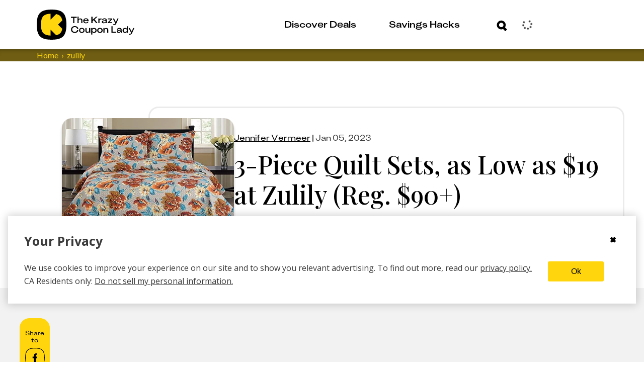

--- FILE ---
content_type: text/javascript
request_url: https://thekrazycouponlady.com/_astro/couponsMapper.B98FzpQU.js
body_size: 316
content:
function i(e){return!e?.sys?.id||!e?.fields?null:{id:e.sys.id,assetId:e.sys.id,url:e.fields.file?.url?.replace(/^\/\//,"https://")||"",alt:e.fields.title||"",width:e.fields.file?.details?.image?.width||0,height:e.fields.file?.details?.image?.height||0}}function m(e){const l=e.fields.limitations?Object.values(e.fields.limitations).join(", "):null,s=e.fields.expiration?new Date(e.fields.expiration):null,t=i(e?.fields?.image)||null,d=e?.fields?.store&&"fields"in e.fields.store?e.fields.store.fields?.name:null,f=e?.fields?.store&&"fields"in e.fields.store?e.fields.store.fields?.slug:null,r=e?.fields?.store&&"fields"in e.fields.store?e.fields.store.sys?.id:null,a=i(e?.fields?.store?.fields?.logo?.fields?.image),n=e?.fields?.store&&"fields"in e.fields.store?e.fields.store.fields?.clipClubStoreId:null;return{id:e.sys?.id,title:e?.fields?.title||"",description:e.fields.description,expirationDate:s,legalCopy:e.fields.legalCopy||null,limitations:l,image:t,externalId:e.fields.externalID,source:e.fields.source,subType:e.fields.subType,store:{id:r,name:d,slug:f,logo:a,clipClubStoreId:n},usedInFormulaCount:e.fields.usedInFormulaCount||0,offerUrl:e.fields.offerUrl||null}}function g(e){return e.map(m)}export{g as a,m};


--- FILE ---
content_type: text/javascript
request_url: https://thekrazycouponlady.com/_astro/KCLCouponCard.CrAFxjV4.js
body_size: 2616
content:
import{j as e}from"./jsx-runtime.D_zvdyIk.js";import{e as o}from"./index.15dbcab9.B9s4HEca.js";import x from"./Image.DJMuoqAP.js";import{c as C,L as f}from"./Link.B5yQOSPR.js";import{r as c}from"./index.Dny308Xz.js";import{S as w}from"./Plus.BDElp0hF.js";import b from"./SquircleClip.BXHKllN3.js";import{a as u,b as j,p as k}from"./index.CbQKsYOj.js";import{w as v}from"./withStoreLink.Bils7Sqk.js";import{u as N}from"./useWalletData.DX0w7not.js";import{c as z}from"./couponDetailStore.BOHfSlID.js";import{a as L}from"./smartCouponsViewStore.CL4LawaR.js";const p=a=>c.createElement("svg",{xmlns:"http://www.w3.org/2000/svg",fill:"currentColor",viewBox:"0 0 200 200",...a},c.createElement("path",{d:"M98 0c33.238.502 60.459 5.3 76.269 21.294C190.591 36.785 195.501 63.458 196 96.027c-.513 32.568-5.409 59.242-21.731 74.733-15.81 15.993-43.031 20.805-76.269 21.294-33.238-.503-60.46-5.301-76.269-21.294C5.41 155.269.513 128.595 0 96.027c.513-32.555 5.41-59.242 21.731-74.733C37.541 5.3 64.776.502 98 0"})),y=({alt:a="Coupon image",className:t="fallback-img",coupon:i,styles:s,analyticsClickZone:r})=>(r&&u.track("Fallback Image, Click Zone",{zone:r.zone,subzone:r.subzone,couponId:i.id||""}),e.jsxs("svg",{className:t,xmlns:"http://www.w3.org/2000/svg",fill:"none",height:"64",viewBox:"0 0 78 64",width:"78",role:"img",style:s,"aria-label":a,children:[e.jsx("path",{d:"M0 17.7273C0 7.93677 7.93677 0 17.7273 0H60.2727C70.0632 0 78 7.93677 78 17.7273V46.0909C78 55.8814 70.0632 63.8182 60.2727 63.8182H17.7273C7.93677 63.8182 0 55.8814 0 46.0909V17.7273Z",fill:"#D9D9D9"}),e.jsx("path",{d:"M45.4263 18.0059C46.772 16.6707 48.962 16.6583 50.3198 18.0059C55.6414 23.2749 67.9481 35.5008 70.5171 38.0625C70.8106 38.3538 70.9449 38.7787 70.8472 39.1914C70.052 42.6272 68.7063 45.4683 66.5776 47.5322C64.29 49.8632 61.048 51.2351 57.1089 52L48.0562 43.0156C47.9583 42.9187 47.8112 42.9186 47.7134 43.0156L38.6724 51.9883V52H33.9722V51.9893C33.9562 51.9924 33.9403 51.9969 33.9243 52L30.769 48.8857C30.2023 48.4745 29.6742 48.0263 29.1919 47.5322C28.7038 47.0645 28.2594 46.5533 27.8511 46.0049L26.6431 44.8125C26.5644 44.7349 26.4464 44.7351 26.3677 44.8125L19.0854 52C15.9073 51.3881 13.2994 50.2905 11.4692 48.4258C9.74735 46.7844 8.66545 44.5015 8.02588 41.7529C7.94728 41.4228 8.05541 41.0729 8.2915 40.8398L24.5269 24.8047C25.6092 23.7363 27.3711 23.7266 28.4634 24.8047C29.7627 26.0842 31.5781 27.8783 33.5366 29.8115L45.4263 18.0059ZM32.6255 9.56934C35.3868 9.56944 37.6255 11.808 37.6255 14.5693C37.6254 17.3306 35.3868 19.5692 32.6255 19.5693C29.8641 19.5693 27.6256 17.3307 27.6255 14.5693C27.6255 11.8079 29.8641 9.56934 32.6255 9.56934Z",fill:"white"})]})),S=()=>{const{os:a}=j(),t=(a?.name||"").toLowerCase(),i="https://krazy.go.link?adj_t=1twkhieo&adj_fallback=https%3A%2F%2Fpages.thekrazycouponlady.com%2Fsmart-coupons-kcl-app&adj_redirect_macos=https%3A%2F%2Fpages.thekrazycouponlady.com%2Fsmart-coupons-kcl-app",s="https://apps.apple.com/us/app/kcl-coupons-deals-savings/id962133447",r="https://play.google.com/store/apps/details?id=com.thekrazycouponlady.kcl";return t==="android"?r:t==="iphone"||t==="ipad"||t==="macintosh"&&typeof navigator<"u"&&navigator.maxTouchPoints&&navigator.maxTouchPoints>1?s:i};function I(){return c.useMemo(()=>S(),[])}function m(a,t){const i={...a,zone:t?{zone:t.zone,subZone:t.subzone}:a.zone};z.set(i);const{contentfulId:s}=k.get(),r=i.zone?.zone??"coupon_detail_modal",n=i.zone?.subZone??"coupon_detail_modal";u.track("Coupon_Details",{zone:r,subZone:n,contentfulId:s||"",couponId:i.id||"",dealFormulaId:"",storeName:i.store?.clipClubStoreId||""}),L({zone:r,subZone:n,contentfulId:s||"",couponId:i.id||"",dealFormulaId:"",storeName:i.store?.clipClubStoreId||""});const l=new URL(window.location.href);l.searchParams.set("couponId",a.id),window.history.replaceState({},"",l.toString())}function F(a,t=!1){return e.jsxs(e.Fragment,{children:["+ ",a,t?e.jsx("br",{}):" ",a===1?"deal":"deals"]})}const _=({coupon:a,analyticsClickZone:t,style:i})=>{const{image:s,description:r,usedInFormulaCount:n,title:l}=a,{isCouponRedeemed:h}=N(),d=h(a.id),g=()=>e.jsx(f,{href:I(),style:{width:"150px",display:"block"},clickZone:{name:"KCL_Coupon_Attempt",properties:{zone:t?.zone,subZone:t?.subzone}},children:e.jsxs("div",{className:`${o["coupon-link-container"]} coupon-link-container`,children:[e.jsx("span",{className:`kcl-typo-h5 ${o["add-text"]}`,children:"Add in app"}),e.jsx("div",{className:o["plus-wrapper"],children:e.jsx(w,{width:24,height:23})})]})});return e.jsxs("div",{className:C(o["kcl-coupon-card"],{[o.redeemed]:d}),style:i,"data-testid":"kcl-coupon-card","data-kclanalytics-impressionid":a.id,"data-kclanalytics-impression-type":"ImpressionTypeCoupon",children:[e.jsx("button",{"aria-haspopup":"dialog",className:o["coupon-detail-button"],onClick:()=>{m(a,t)},children:e.jsx("div",{className:o["image-wrapper"],children:e.jsxs("div",{className:o["relative-wrapper"],children:[e.jsx("div",{className:o["alert-wrapper"],children:n!==0&&e.jsxs("div",{className:o["relative-wrapper"],children:[e.jsx(p,{width:38,height:37,fill:"var(--kcl-yellow)"}),e.jsx("span",{className:`${o["alert-text"]} kcl-typo-h6`,children:F(n,!0)})]})}),e.jsx("div",{className:o["coupon-image-wrapper"],"data-testid":"coupon-image-wrapper",children:s?.url?e.jsx(b,{children:e.jsx(x,{src:s?.url,imageWidth:s?.width,imageHeight:s?.height,boxWidth:77,boxHeight:77,boxWidthMobile:77,boxHeightMobile:77,alt:s.alt,impressionId:s?.id,layout:"intrinsic"})}):e.jsxs("div",{className:o["squircle-fallback-wrapper"],children:[e.jsx(p,{id:o["squircle-bg"],width:100,height:100,fill:"var(--kcl-white)"}),e.jsx(y,{coupon:a,className:o["fallback-img"],alt:s?.alt||"Coupon image",analyticsClickZone:t})]})})]})})}),e.jsxs("div",{className:o["content-wrapper"],children:[e.jsxs("button",{"aria-haspopup":"dialog",className:o["coupon-detail-button"],onClick:()=>{m(a,t)},children:[e.jsx("div",{className:`${o["info-text-title"]} kcl-typo-card-sub-head`,children:l}),e.jsx("div",{className:`${o["info-text-description"]} kcl-typo-card-sub-head`,children:r})]}),d?e.jsx("div",{className:o["redeemed-text"],children:"Redeemed"}):e.jsx(g,{})]})]})},V=v(_);export{y as K,V as a,F as g,m as h};


--- FILE ---
content_type: text/javascript
request_url: https://thekrazycouponlady.com/_astro/dayjs.02SnHLYM.js
body_size: 1051
content:
import{d as y}from"./dayjs.min.RZ7lx7xz.js";import{r as w}from"./relativeTime.D_y5ur43.js";import{u as L}from"./utc.BwFhkMHp.js";import{g as Y}from"./_commonjsHelpers.D6-XlEtG.js";var x={exports:{}},F=x.exports,S;function I(){return S||(S=1,(function(Z,C){(function(D,h){Z.exports=h()})(F,(function(){var D={year:0,month:1,day:2,hour:3,minute:4,second:5},h={};return function(E,N,o){var $,T=function(e,n,t){t===void 0&&(t={});var r=new Date(e),i=(function(a,u){u===void 0&&(u={});var f=u.timeZoneName||"short",m=a+"|"+f,s=h[m];return s||(s=new Intl.DateTimeFormat("en-US",{hour12:!1,timeZone:a,year:"numeric",month:"2-digit",day:"2-digit",hour:"2-digit",minute:"2-digit",second:"2-digit",timeZoneName:f}),h[m]=s),s})(n,t);return i.formatToParts(r)},g=function(e,n){for(var t=T(e,n),r=[],i=0;i<t.length;i+=1){var a=t[i],u=a.type,f=a.value,m=D[u];m>=0&&(r[m]=parseInt(f,10))}var s=r[3],z=s===24?0:s,c=r[0]+"-"+r[1]+"-"+r[2]+" "+z+":"+r[4]+":"+r[5]+":000",d=+e;return(o.utc(c).valueOf()-(d-=d%1e3))/6e4},l=N.prototype;l.tz=function(e,n){e===void 0&&(e=$);var t,r=this.utcOffset(),i=this.toDate(),a=i.toLocaleString("en-US",{timeZone:e}),u=Math.round((i-new Date(a))/1e3/60),f=15*-Math.round(i.getTimezoneOffset()/15)-u;if(!Number(f))t=this.utcOffset(0,n);else if(t=o(a,{locale:this.$L}).$set("millisecond",this.$ms).utcOffset(f,!0),n){var m=t.utcOffset();t=t.add(r-m,"minute")}return t.$x.$timezone=e,t},l.offsetName=function(e){var n=this.$x.$timezone||o.tz.guess(),t=T(this.valueOf(),n,{timeZoneName:e}).find((function(r){return r.type.toLowerCase()==="timezonename"}));return t&&t.value};var M=l.startOf;l.startOf=function(e,n){if(!this.$x||!this.$x.$timezone)return M.call(this,e,n);var t=o(this.format("YYYY-MM-DD HH:mm:ss:SSS"),{locale:this.$L});return M.call(t,e,n).tz(this.$x.$timezone,!0)},o.tz=function(e,n,t){var r=t&&n,i=t||n||$,a=g(+o(),i);if(typeof e!="string")return o(e).tz(i);var u=(function(z,c,d){var p=z-60*c*1e3,v=g(p,d);if(c===v)return[p,c];var O=g(p-=60*(v-c)*1e3,d);return v===O?[p,v]:[z-60*Math.min(v,O)*1e3,Math.max(v,O)]})(o.utc(e,r).valueOf(),a,i),f=u[0],m=u[1],s=o(f).utcOffset(m);return s.$x.$timezone=i,s},o.tz.guess=function(){return Intl.DateTimeFormat().resolvedOptions().timeZone},o.tz.setDefault=function(e){$=e}}}))})(x)),x.exports}var j=I();const q=Y(j);y.extend(w);y.extend(L);y.extend(q);


--- FILE ---
content_type: text/javascript
request_url: https://thekrazycouponlady.com/_astro/useCouponFeedContinuation.Cg6L1CXg.js
body_size: 5213
content:
import{j as s}from"./jsx-runtime.D_zvdyIk.js";import{m as c}from"./index.0C_LBjDF.js";import{r as o}from"./index.Dny308Xz.js";import{c as x,L}from"./Link.B5yQOSPR.js";import v from"./Image.DJMuoqAP.js";import{b as i,c as n,d as m}from"./index.15dbcab9.B9s4HEca.js";import{h as S,K as z,a as V}from"./KCLCouponCard.CrAFxjV4.js";import{S as W}from"./Plus.BDElp0hF.js";import{C as _}from"./CheckMark.404IxNt3.js";import{b as F,e as D,w as U}from"./withStoreLink.Bils7Sqk.js";import{u as q}from"./useWalletData.DX0w7not.js";import{u as O}from"./useWalletActions.BDoFmPeV.js";import{a as K,n as k}from"./smartCouponsViewStore.CL4LawaR.js";import{p as G,a as Z}from"./index.CbQKsYOj.js";import{u as J}from"./index.DSFI2gaL.js";import{u as Q}from"./userStore.CZ5CwRs_.js";import{logger as E}from"./index.ByyEc5cw.js";import{s as M,p as X}from"./pendingClipAttemptStore.DF2rD2yC.js";import{M as Y,B as ee}from"./index.CM4bEdJp.js";import{s as se,U as te}from"./userProfileViewStore.CTH_4JML.js";import{S as ae}from"./index.vP0SV2aZ.js";import re from"./index.DQkDQjQz.js";import{g as ie,u as ne}from"./TanstackClient.C8wEa8pH.js";import{g as oe}from"./DrinkerClient.BYMpVzaW.js";import{a as le}from"./couponsMapper.B98FzpQU.js";const de=e=>o.createElement("svg",{xmlns:"http://www.w3.org/2000/svg",width:16,height:16,fill:"#567076",viewBox:"0 0 10 16",...e},o.createElement("path",{d:"M1.438 16h7.125A1.44 1.44 0 0 0 10 14.563V1.438A1.44 1.44 0 0 0 8.563 0H1.436A1.44 1.44 0 0 0 0 1.438v13.125A1.44 1.44 0 0 0 1.438 16M1 1.438C1 1.196 1.196 1 1.438 1h7.125c.24 0 .437.196.437.438v13.125a.44.44 0 0 1-.437.437H1.436A.44.44 0 0 1 1 14.563z"}),o.createElement("path",{d:"M7.652 7.348a.5.5 0 0 1-.354-.146A3.23 3.23 0 0 0 5 6.25c-.868 0-1.684.338-2.298.952a.5.5 0 0 1-.707-.707A4.22 4.22 0 0 1 5 5.25a4.22 4.22 0 0 1 3.005 1.245.5.5 0 0 1-.354.853"}),o.createElement("path",{d:"M6.414 8.586a.5.5 0 0 1-.353-.147A1.5 1.5 0 0 0 5 8c-.402 0-.779.156-1.062.44a.5.5 0 0 1-.707-.708A2.48 2.48 0 0 1 5 7c.668 0 1.296.26 1.768.732a.5.5 0 0 1-.354.854M5 10.75a.75.75 0 0 1 0-1.5.75.75 0 0 1 0 1.5M6 2.75H4a.5.5 0 1 1 0-1h2a.5.5 0 1 1 0 1"})),ce=e=>o.createElement("svg",{xmlns:"http://www.w3.org/2000/svg",width:16,height:15,fill:"#567076",...e},o.createElement("path",{d:"M15.531 3.264H11.97V.47A.47.47 0 0 0 11.5 0H.469A.47.47 0 0 0 0 .47v12.176A2.35 2.35 0 0 0 2.344 15h11.312A2.35 2.35 0 0 0 16 12.646V3.734a.47.47 0 0 0-.469-.47M2.344 14.059a1.41 1.41 0 0 1-1.406-1.413V.941H11.03v7.392c-.001 4.342-.001 4.426.008 4.51v.004l.003.021c.04.437.203.848.46 1.19zm11.312 0a1.41 1.41 0 0 0 1.406-1.413V4.205H11.97v8.441c0 .78.63 1.413 1.406 1.413z"}),o.createElement("path",{d:"M9.5 2.26h-7a.47.47 0 0 0 0 .94h7a.47.47 0 0 0 0-.94M9.5 4.268h-7a.47.47 0 0 0 0 .941h7a.47.47 0 0 0 0-.941M9.5 11.8h-7a.47.47 0 0 0 0 .94h7a.47.47 0 0 0 0-.94M6 6.276h3.5a.47.47 0 0 1 .469.47v3.515c0 .26-.21.471-.469.471H6a.47.47 0 0 1-.469-.47V6.746c0-.26.21-.47.469-.47m.469 3.515H9.03V7.218H6.47zM2.5 7.97H4a.47.47 0 0 0 0-.94H2.5a.47.47 0 0 0 0 .94M2.5 9.98H4a.47.47 0 0 0 0-.942H2.5a.47.47 0 0 0 0 .941"})),pe=({width:e=33,height:t=30})=>{const a=o.useId(),r=`${a}-mask`,d=`${a}-clip`;return s.jsxs("svg",{xmlns:"http://www.w3.org/2000/svg",fill:"none",viewBox:"0 0 33 30",width:e,height:t,children:[s.jsx("title",{children:"Rebate"}),s.jsxs("g",{clipPath:`url(#${d})`,children:[s.jsx("mask",{id:r,maskUnits:"userSpaceOnUse",style:{maskType:"luminance"},x:0,y:0,width:33,height:30,children:s.jsx("path",{fill:"#fff",fillRule:"evenodd",clipRule:"evenodd",d:"M0 .448h32.459v29.111H0V.448Z"})}),s.jsx("g",{mask:`url(#${r})`,children:s.jsx("path",{fill:"#3B3B3B",fillRule:"evenodd",clipRule:"evenodd",d:"M17.931.448c-7.264 0-13.3 5.369-14.362 12.354H.894a.89.89 0 0 0-.783.912c0 .158.043.314.12.452l3.658 5.787a.912.912 0 0 0 1.51 0l3.658-5.787a.887.887 0 0 0-.12-.912.89.89 0 0 0-.638-.293H5.838C6.878 7.058 11.903 2.687 17.931 2.687c6.778 0 12.294 5.525 12.294 12.316 0 6.792-5.516 12.317-12.294 12.317-2.826 0-5.585-.985-7.77-2.772a.911.911 0 0 0-1.572.574c-.39.479-.319 1.184.158 1.575a15.62 15.62 0 0 0 9.184 3.276c8.011 0 14.528-6.53 14.528-14.556C32.459 6.977 25.942.448 17.931.448Z"})}),s.jsx("path",{fill:"#3B3B3B",fillRule:"evenodd",clipRule:"evenodd",d:"M18.036 20.072c-1.304 0-2.298-.478-3.204-1.555-.468-.528-.677-.628-1.015-.628-.538 0-.926.349-.926.937 0 .588.368 1.226.995 1.764.786.688 1.96 1.137 3.254 1.256v.927c0 .558.347.817.815.817.458 0 .796-.259.796-.817v-.917c2.607-.27 4.219-1.805 4.219-4.038 0-1.924-1.145-3.1-3.572-3.669l-2.11-.507c-1.264-.29-1.91-.948-1.91-1.865 0-1.146.975-1.944 2.488-1.944 1.203 0 2.02.43 2.885 1.506.408.479.697.638 1.095.638.497 0 .865-.339.865-.868 0-.548-.338-1.176-.915-1.724-.716-.698-1.78-1.147-2.964-1.305v-.898c0-.557-.358-.816-.816-.816-.458 0-.806.26-.806.817v.867c-2.487.23-4.079 1.725-4.079 3.879 0 1.854 1.164 3.14 3.333 3.648l2.14.529c1.502.369 2.129.937 2.129 1.914 0 1.266-.985 2.053-2.696 2.053Z"})]}),s.jsx("defs",{children:s.jsx("clipPath",{id:d,children:s.jsx("rect",{width:33,height:30,fill:"#fff"})})})]})},me=e=>o.createElement("svg",{xmlns:"http://www.w3.org/2000/svg",width:16,height:16,fill:"none",...e},o.createElement("path",{fill:"var(--sea-blue)",fillRule:"evenodd",d:"M12.568 3.999h2.856c.316 0 .572.256.572.571v7.427a.57.57 0 0 1-.572.57h-2.856v2.857a.57.57 0 0 1-.571.572H3.999a.57.57 0 0 1-.571-.572v-2.856H.57A.57.57 0 0 1 0 11.997V4.57C0 4.255.256 4 .571 4h2.857V.57c0-.315.255-.571.57-.571h7.999c.315 0 .57.256.57.571zm-1.143-2.856H4.57v2.856h6.855zm0 13.71H4.57V9.712h6.855zm1.143-3.428h2.285V5.141H1.143v6.284h2.285V9.712h-.572a.571.571 0 1 1 0-1.143H13.14a.571.571 0 1 1 0 1.143h-.571z",clipRule:"evenodd"}),o.createElement("path",{fill:"var(--sea-blue)",d:"M13.71 6.284h-.57a.571.571 0 1 0 0 1.143h.57a.571.571 0 1 0 0-1.143M9.712 10.854H6.284a.571.571 0 0 0 0 1.143h3.428a.571.571 0 1 0 0-1.143M9.712 12.568H6.284a.571.571 0 0 0 0 1.143h3.428a.571.571 0 1 0 0-1.143"})),he={[c.ECouponSubType.MOBILE]:s.jsx(de,{}),[c.ECouponSubType.PRINTABLE]:s.jsx(me,{}),[c.ECouponSubType.NEWSPAPER]:s.jsx(ce,{}),[c.ECouponSubType.REBATE]:s.jsx(pe,{width:17,height:17})},ue=({type:e})=>{const t=he[e];return t||null},ge=e=>{let t=e?.offerUrl?"Get the coupon":"";if(e.subType){const a=fe[e.subType];if(e.subType===c.ECouponSubType.NEWSPAPER)t=a;else if(a){const r=e.store.name?` from ${e.store.name}`:"";t=`${a}${r}`}}return t},xe="https://thekrazycouponlady.com/assets/kcl-logo-low-op.png",fe={[c.ECouponSubType.MOBILE]:"Get the mobile coupon",[c.ECouponSubType.PRINTABLE]:"Get the printable coupon",[c.ECouponSubType.REBATE]:"Get the rebate",[c.ECouponSubType.NEWSPAPER]:"Available in Sunday newspaper listed above"},ve=({coupon:e,isFeatured:t})=>{const{offerUrl:a,title:r,description:d,image:p}=e,u=o.useMemo(()=>s.jsx("span",{className:x("kcl-typo-legal-text",i["coupon-message-text"],{[i["link-text"]]:a}),children:ge(e)}),[e]);return s.jsx(s.Fragment,{children:s.jsxs("div",{className:x(i["coupon-card-container"],{[i.featured]:t}),"data-testid":"coupon-card-container","data-kclanalytics-impressionid":e.id,"data-kclanalytics-impression-type":"ImpressionTypeCoupon",children:[s.jsx("div",{className:i["card-left"],children:s.jsx("div",{className:"coupon-image",children:s.jsx(v,{imageWidth:264,imageHeight:183,boxWidth:88,boxHeight:88,src:p?.url||xe,alt:r,impressionId:p?.assetId})})}),s.jsxs("div",{className:i["card-right"],children:[s.jsxs("div",{className:i["card-top"],children:[s.jsxs("div",{className:"value-container",children:[s.jsx("div",{className:"pill-wrapper",children:t&&s.jsx("div",{className:x("kcl-typo-legal-text",i["featured-pill"]),children:"Featured"})}),s.jsx("div",{className:"value",children:s.jsx("h2",{className:x(i["coupon-value-text"],{"kcl-typo-cat-header-body-link-cta-copy":t,"coupon-card-kuniforma":!t}),children:r})})]}),s.jsx("div",{className:i["icon-wrapper"],children:e.store?.logo?.url&&s.jsx(v,{imageWidth:e.store.logo?.width??38,imageHeight:e.store.logo?.height??38,boxWidth:33,boxHeight:33,src:e.store.logo?.url??"",alt:e.store.logo?.alt??`${e.store?.name} logo`})})]}),s.jsx("div",{className:i.description,title:r,children:s.jsx("span",{className:x("kcl-typo-legal-text",i["title-text"]),children:d})}),s.jsxs("div",{className:i["coupon-type-messaging-wrapper"],children:[s.jsx("div",{className:i["type-icon-wrapper"],"data-testid":e.subType,children:e?.subType&&s.jsx(ue,{type:e.subType})}),s.jsx("div",{className:"coupon-message",children:a?s.jsx(L,{href:a,newWindow:!0,children:u}):u})]})]})]})})};function je({coupon:e,analyticsClickZone:t}){const a=l=>l===1?"deal":"deals",r=({coupon:l})=>s.jsx("div",{className:`${n["coupon-alert-wrapper"]}`,children:s.jsx("span",{children:`
          + ${l?.usedInFormulaCount} ${a(l?.usedInFormulaCount)}`})}),{data:d=[]}=F(),p=J(Q),u=p.user?.isAnonymous===!1&&p.user?.displayName,g=q().isCouponInWallet,{addItem:j,isItemProcessing:f,isItemPending:A}=O(),w=e.id||"",y=g(e.id||""),h=e.store?.clipClubStoreId,b=d.some(l=>l.store===h),H=G?.get().contentfulId||"",T=({isClipped:l})=>{const $=l?_:W,P=async C=>{C.stopPropagation();const B=e.zone?.zone||t?.zone||"coupon_detail_modal",R=e.zone?.subZone||t?.subzone||"store_coupon_feed";if(K({zone:B,subZone:R,contentfulId:H||null,couponId:e.id||"",dealFormulaId:"",storeName:h||""}),!e.id){E.error("Coupon ID is required for clipping",{coupon:e});return}if(!h){E.error("Store ID is required for clipping",{coupon:e});return}if(!u){M(e.id,h),k("LoginRequired");return}if(!p.user?.emailVerified){se(te.SESSION_EMAIL_VERIFICATION);return}if(X.set(h),b||M(e.id,h),!await D()){if(!b){k("StoreLogin",{storeId:h||""});return}g(e.id)||j({id:e.id,type:"COUPON"})}},N=o.useMemo(()=>f(w)||A(w),[w]);return N?s.jsx("div",{className:`${n["coupon-link-container"]} coupon-link-container`,children:s.jsx("div",{className:n["icon-wrapper"],"data-testid":"icon-wrapper",children:s.jsx(Y,{size:"medium"})})}):s.jsx("button",{className:`${n["coupon-link-container"]} coupon-link-container`,"data-testid":"coupon-link-container",onClick:async C=>await P(C),disabled:N,"aria-label":"Add coupon",children:s.jsx("div",{className:n["icon-wrapper"],"data-testid":"icon-wrapper",children:s.jsx($,{width:26,height:26})})})},I=o.useRef(null);return s.jsx(s.Fragment,{children:s.jsxs("div",{ref:I,className:`${n["store-coupon-card"]}`,style:{border:y?"3px solid var(--kcl-blue)":"3px dashed var(--kcl-blue)"},onClick:()=>S(e,t),role:"button",tabIndex:0,onKeyDown:l=>{(l.key==="Enter"||l.key===" ")&&I.current==l.target&&(l.preventDefault(),S(e,t))},"data-testid":"store-coupon-card","data-kclanalytics-impressionid":e.id,"data-kclanalytics-impression-type":"ImpressionTypeCoupon",children:[s.jsx("div",{className:`${n["coupon-image-wrapper"]}`,"data-testid":"coupon-image-wrapper",children:e?.image?.url?s.jsx(v,{src:e?.image?.url,imageWidth:e?.image.width,imageHeight:e?.image.height,boxWidth:100,boxHeight:100,alt:e?.title,impressionId:e?.image?.assetId,layout:"intrinsic"}):s.jsx(z,{coupon:e,alt:e?.title||"Coupon image",analyticsClickZone:t})}),s.jsxs("div",{className:`${n["coupon-details-wrapper"]}`,children:[e?.usedInFormulaCount>0&&s.jsx(r,{coupon:e}),s.jsxs("div",{className:`${n["coupon-content-wrapper"]}`,children:[s.jsx("div",{className:n["coupon-store-logo-wrapper"],children:s.jsx(v,{src:e?.store?.logo?.url||"//images.ctfassets.net/nie44ndm9bqr/kUqsv5azBsesdJ835Hqi2/c8812ac539bfd92d0d3e61be06e824a1/Store_not_available.svg",imageWidth:e?.store?.logo?.width||20,imageHeight:e?.store?.logo?.height||20,boxWidth:20,boxHeight:20,alt:e?.store?.logo?.alt||"Store logo",impressionId:e?.store?.logo?.assetId||""})}),e?.store?.name&&s.jsx("div",{className:n["coupon-store-name"],children:e?.store?.name})]}),s.jsx("div",{className:`${n["coupon-title"]}`,children:e?.title}),s.jsx("div",{className:`${n["coupon-description-wrapper"]}`,children:s.jsx("div",{className:`${n["coupon-description"]}`,children:e?.description.length>68?`${e?.description.slice(0,68)}...`:e?.description})})]}),s.jsx(T,{isClipped:y||!1})]})})}const we=e=>{const t=new Set;return e?.filter(a=>!a?.id||t.has(a.id)?!1:(t.add(a.id),!0))},Ce=(e,t,a)=>{const r=a?{zone:a.zone,subzone:a.subZone?`${a.subZone}__slot_${t+1}`:`slot_${t+1}`}:void 0;switch(e.source){case c.ECouponSource.CLIP_CLUB:return s.jsx(je,{coupon:e,analyticsClickZone:r},e.id);case c.ECouponSource.TCB_8112:return s.jsx(V,{style:{width:"100%"},coupon:e,analyticsClickZone:r},e.id);default:return s.jsx(ve,{coupon:e},e.id)}},ye=({coupons:e,zone:t})=>{const a=we(e);return s.jsx(s.Fragment,{children:a.map((r,d)=>Ce(r,d,t))})},Ge=U(ye),Ze=({isLoading:e=!1,hasError:t=!1,handleShowMoreCoupons:a,couponGridLength:r=0})=>s.jsx(s.Fragment,{children:s.jsxs("div",{className:m["show-more-reveal-block"],children:[t&&!e&&s.jsx("div",{className:m["error-banner-wrapper"],children:s.jsx(re,{message:"Error fetching coupons. Try again later."})}),s.jsx("div",{className:m["shadow-block-center"],children:s.jsx("div",{className:m["shadow-block"]})}),s.jsx("div",{className:m["flex-center"],children:e?s.jsx("span",{className:m["spinner-wrapper"],children:s.jsx(ae,{})}):s.jsx("div",{className:m["show-more-button-wrapper"],"data-testid":"coupons-show-more",children:s.jsx(ee,{onClick:()=>{a(),Z.track("Show_More_Coupons",{couponCount:r})},variant:"secondary",color:"blue",arrowDirection:"down",textAlign:"center",children:"Show more coupons"})})}),s.jsx("div",{className:m["color-block"]})]})}),Je=(e,t)=>{const a=ie(),r=oe();return ne({queryKey:e.queryKey,queryFn:async({pageParam:d})=>{const{limit:p,...u}=e.query,g=await r.coupon.query(u,{limit:p,next:d}),j=g.data.resolveObject(),f=le(j);return{items:f,total:f?.length??0,next:g.next??null}},getNextPageParam:d=>d.next,initialPageParam:e.query.next,initialData:e.initialData,enabled:e.enabled??!1},a)};export{Ge as C,Ze as S,Je as u};


--- FILE ---
content_type: text/javascript
request_url: https://thekrazycouponlady.com/_astro/authStateUtilities.ZEncupC6.js
body_size: 805
content:
import{getAuth as u,getSessionMigration as c}from"./index.CBUQDKWA.js";import{b as l}from"./brazeService.DYMK0TPi.js";import{logger as r}from"./index.ByyEc5cw.js";import{s as p}from"./userStore.CZ5CwRs_.js";import{g as f}from"./getScreenSize.D5W9Xmsm.js";import{a as m}from"./index.CbQKsYOj.js";import{s as d}from"./smartCouponsViewStore.CL4LawaR.js";import{g as y}from"./ClipClubTansstackClient.VFsDb8xw.js";import{U as g}from"./UserEventType.Baa6S0_b.js";import"./preload-helper.BlTxHScW.js";import"./resolve.B3WuOKFk.js";import"./AuthError.Cv-7MPda.js";import"./brazeStore.HdtGVwNp.js";import"./index.CASokwIO.js";import"./get-cached-content-cards.B53brSpg.js";import"./customMedia.CCZzRd8y.js";import"./index.Dny308Xz.js";import"./_commonjsHelpers.D6-XlEtG.js";import"./filters.xV6G6GYx.js";import"./isExternal.pyCLhaOv.js";import"./impressions.model.b--dRfWA.js";import"./impressionsStore.DEJwuhmN.js";import"./v4.BKrj-4V8.js";import"./queryClient.DMfDks0T.js";const S=()=>{const o=d.get();o.couponId!==""&&m.track("Sign_In_To_Account",{zone:o.zone,subZone:o.subZone,contentfulId:o.contentfulId,couponId:o.couponId,dealFormulaId:o.dealFormulaId})},A=async o=>{if(o)l(o.profileId),m.connect(o,f()),S();else{const e=y();e.removeQueries({queryKey:["user","brands"]}),e.removeQueries({queryKey:["user","wallet"]});const t=await(await u()).signInAnonymously();t.isSuccessful||r.error("failed to sign in anonymously",t.error)}},L=async o=>{o.type===g.AUTH_CHANGED&&await A(o.user),p(o.user)},j=async()=>{const o=await u();if(!(await o.validateAndRenewSession()).isSuccessful){const s=await c(),t=await s.isSessionMigrationNeeded();let n=!0;if(t){const i=await s.migrateSession();i.isSuccessful||r.error("failed to migrate session",{error:i.error}),n=!i.isSuccessful}if(!n)return;const a=await o.signInAnonymously();a.isSuccessful||r.error("failed to sign in anonymously",{error:a.error})}};export{j as establishSession,A as handleAuthState,L as handleUserChanged};


--- FILE ---
content_type: text/javascript
request_url: https://thekrazycouponlady.com/_astro/expiry.S0iagW6m.js
body_size: 60
content:
import{d as r}from"./dayjs.min.RZ7lx7xz.js";import{u as n}from"./utc.BwFhkMHp.js";r.extend(n);const f=t=>t?r.utc(t).isBefore(r.utc()):!1,a=(t,e=24)=>{if(!t)return!1;const s=r.utc(),o=r.utc(t).diff(s,"hours");return o>=0&&o<=e};export{a,f as i};


--- FILE ---
content_type: text/javascript
request_url: https://thekrazycouponlady.com/_astro/FooterCTA.30IdocUx.js
body_size: 1971
content:
import{j as e}from"./jsx-runtime.D_zvdyIk.js";import{E as N}from"./index.DxoA41dC.js";import a from"./Image.DJMuoqAP.js";import{I as k}from"./index.BbVlCmO9.js";import{L as C}from"./Link.B5yQOSPR.js";import{U as G}from"./index.BBS5MxHt.js";import{c as s}from"./constants.generated.DE38ppY3.js";import{u as I}from"./useEmailSignupHelper.DxmM34f2.js";import"./email.C85tlqph.js";import{a as W,r as l}from"./index.Dny308Xz.js";import{u as n}from"./index.DSFI2gaL.js";import{s as w,c as S}from"./storesCategoriesData.C_3HWCh5.js";import{s as r}from"./_slug_.85e603fe.D09yMYWv.js";import{c}from"./contentfulImage.CunmMHMa.js";import"./resolve.B3WuOKFk.js";import"./useScreenSize.CC6D5T8Z.js";import"./getScreenSize.D5W9Xmsm.js";import"./customMedia.CCZzRd8y.js";import"./_commonjsHelpers.D6-XlEtG.js";/* empty css                       */import"./index.06d668c0.B7W4V931.js";import"./filters.xV6G6GYx.js";import"./isExternal.pyCLhaOv.js";import"./index.ByyEc5cw.js";import"./preload-helper.BlTxHScW.js";import"./constants.DgezfeWE.js";/* empty css                       */import"./ArrowRight.Bkqaf5H1.js";import"./index.f341c08f.CKBoM7s9.js";import"./index.esm.Dp-0YlKL.js";import"./index.CbQKsYOj.js";import"./impressions.model.b--dRfWA.js";import"./impressionsStore.DEJwuhmN.js";import"./index.CASokwIO.js";import"./v4.BKrj-4V8.js";import"./userStore.CZ5CwRs_.js";const F=({cheapEatsEnabled:i})=>{const[m,p]=l.useState(!1);l.useEffect(()=>{p(!0)},[]);const d=n(w),h=n(S),{handleSubmit:u,register:x,errors:t,isSubmitSuccessful:f}=I({formPlacement:"Footer Signup Widget",categorySlugs:h,stores:d,type:i?"foodfreebies":"cta"}),o="https://content-images.thekrazycouponlady.com/nie44ndm9bqr/1xJPtEWOqIIuixKbDD5rij/1c53f2e0e983faead6f9aae145fe6070/lrg_phone_brn_squircle.png",g="https://content-images.thekrazycouponlady.com/nie44ndm9bqr/10ceKlwmJIfsLu398NIx4j/8bc0118eb7caefb3dd85d8c275c53131/phone_footer_3x.png?w=734&fit=max&auto=format&q=90",y="https://content-images.thekrazycouponlady.com/nie44ndm9bqr/3PbvfINxdOy4yMsJQv97Tl/f61c139b3781029d3b240f7ce91b385b/m_phone_footer_3x.png",j=()=>e.jsx(e.Fragment,{children:e.jsx("div",{className:i?`${r.mobileEmailGraphic} ${r.cheapEatsMobileGraphic}`:r.mobileEmailGraphic,children:e.jsx("div",{className:r.mobileImageWrapper,children:e.jsx(a,{loader:c,src:i?o:y,alt:"Email CTA Graphic",imageWidth:i?388:818,imageHeight:i?454:633,boxWidth:i?265:260,boxHeight:i?300:196,layout:"fill"})})})}),v=()=>e.jsx(e.Fragment,{children:e.jsx("div",{className:i?r.cheapEatsDesktopGraphic:r.desktopEmailGraphic,children:e.jsx(a,{loader:c,src:i?o:g,alt:"Email CTA Graphic",imageWidth:i?388:1098,imageHeight:i?454:1077,boxWidth:i?333:367,boxHeight:i?400:404,layout:"intrinsic"})})});return e.jsx(e.Fragment,{children:e.jsx("div",{className:r.emailPadding,"data-testid":"footer-cta",suppressHydrationWarning:!0,"data-client":m?"true":void 0,children:e.jsxs("div",{className:r.emailCta,children:[e.jsx("div",{className:i?`${r.emailInputContainer} ${r.cheapEatsInputContainer}`:r.emailInputContainer,children:f?e.jsx("div",{"aria-live":"polite",children:e.jsx(N,{cheapEatsEnabled:i})}):e.jsxs(e.Fragment,{children:[e.jsx("div",{className:r.footerCtaTitle,children:e.jsx("h2",{id:"footer-cta-heading",children:i?e.jsxs(e.Fragment,{children:[e.jsx("div",{className:r.cheapEatsTop,children:"Want cheap eats 365 days a year?"}),e.jsx("div",{className:r.cheapEatsBottom,children:"Get our free food calendar and daily deals now!"})]}):`Get all the new deals and savings hacks straight to your
                      inbox`})}),e.jsxs("form",{className:r.inputFlowControl,"aria-labelledby":"footer-cta-heading",children:[e.jsxs("div",{className:r.inputWrapper,children:[e.jsx("p",{id:"footer-cta-hint",className:r.srOnly,children:"Enter your email to get deals. Required."}),e.jsx(k,{className:r.emailInput,placeholder:"Enter your email",label:"Enter your email",id:"footer-cta-input",helperText:t.email?.message?.toString(),helperTextColor:{color:s.kclBrown},error:!!t.email,...x(),"aria-describedby":"footer-cta-hint"})]}),e.jsx("div",{className:r.footerCtaButtonWrapper,"data-testid":"input-button",children:e.jsx(G,{as:"button",textColor:"--kcl-brown",transitionColor:"--kcl-yellow",onClick:b=>u(b),arrowOrientation:"right",children:"Submit"})})]}),e.jsx("div",{className:r.legalCopyWrapper,children:e.jsxs("p",{className:"kcl-typo-legal-text",style:{color:s.kclBlack},children:["Will be used in accordance with our"," ",e.jsx(C,{href:"/krazy-coupon-lady-privacy-policy",newWindow:!0,zone:{zone:"footer",subZone:"privacy-policy"},rel:"noopener noreferrer",children:e.jsx("span",{className:r.privacyLink,children:"Privacy Policy"})})]})})]})}),e.jsxs("div",{className:r.responsiveGraphic,suppressHydrationWarning:!0,children:[e.jsx("div",{className:r.desktopOnly,"aria-hidden":!1,children:e.jsx(v,{})}),e.jsx("div",{className:r.mobileOnly,"aria-hidden":!1,children:e.jsx(j,{})})]})]})})})},he=W.memo(F);export{he as default};


--- FILE ---
content_type: text/plain;charset=UTF-8
request_url: https://c.pub.network/v2/c
body_size: -268
content:
2fc1b870-e725-4ae5-ba6a-46b01a85f8e2

--- FILE ---
content_type: text/plain;charset=UTF-8
request_url: https://c.pub.network/v2/c
body_size: -114
content:
744aafea-169d-4e59-99b5-7da9814fc146